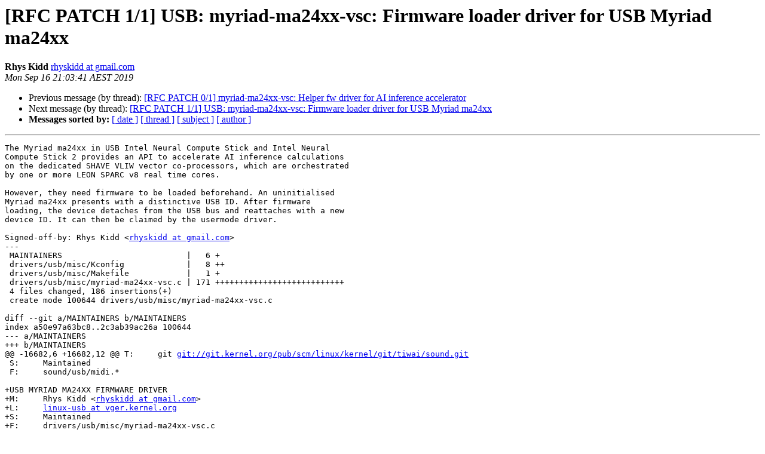

--- FILE ---
content_type: text/html
request_url: https://lists.ozlabs.org/pipermail/linux-accelerators/2019-September/000278.html
body_size: 3794
content:
<!DOCTYPE HTML PUBLIC "-//W3C//DTD HTML 4.01 Transitional//EN">
<HTML>
 <HEAD>
   <TITLE> [RFC PATCH 1/1] USB: myriad-ma24xx-vsc: Firmware loader driver for USB Myriad ma24xx
   </TITLE>
   <LINK REL="Index" HREF="index.html" >
   <LINK REL="made" HREF="mailto:linux-accelerators%40lists.ozlabs.org?Subject=Re%3A%20%5BRFC%20PATCH%201/1%5D%20USB%3A%20myriad-ma24xx-vsc%3A%20Firmware%20loader%20driver%20for%0A%20USB%20Myriad%20ma24xx&In-Reply-To=%3C20190916110341.1310-2-rhyskidd%40gmail.com%3E">
   <META NAME="robots" CONTENT="index,nofollow">
   <style type="text/css">
       pre {
           white-space: pre-wrap;       /* css-2.1, curent FF, Opera, Safari */
           }
   </style>
   <META http-equiv="Content-Type" content="text/html; charset=us-ascii">
   <LINK REL="Previous"  HREF="000277.html">
   <LINK REL="Next"  HREF="000283.html">
 </HEAD>
 <BODY BGCOLOR="#ffffff">
   <H1>[RFC PATCH 1/1] USB: myriad-ma24xx-vsc: Firmware loader driver for USB Myriad ma24xx</H1>
    <B>Rhys Kidd</B> 
    <A HREF="mailto:linux-accelerators%40lists.ozlabs.org?Subject=Re%3A%20%5BRFC%20PATCH%201/1%5D%20USB%3A%20myriad-ma24xx-vsc%3A%20Firmware%20loader%20driver%20for%0A%20USB%20Myriad%20ma24xx&In-Reply-To=%3C20190916110341.1310-2-rhyskidd%40gmail.com%3E"
       TITLE="[RFC PATCH 1/1] USB: myriad-ma24xx-vsc: Firmware loader driver for USB Myriad ma24xx">rhyskidd at gmail.com
       </A><BR>
    <I>Mon Sep 16 21:03:41 AEST 2019</I>
    <P><UL>
        <LI>Previous message (by thread): <A HREF="000277.html">[RFC PATCH 0/1] myriad-ma24xx-vsc: Helper fw driver for AI inference accelerator
</A></li>
        <LI>Next message (by thread): <A HREF="000283.html">[RFC PATCH 1/1] USB: myriad-ma24xx-vsc: Firmware loader driver for USB Myriad ma24xx
</A></li>
         <LI> <B>Messages sorted by:</B> 
              <a href="date.html#278">[ date ]</a>
              <a href="thread.html#278">[ thread ]</a>
              <a href="subject.html#278">[ subject ]</a>
              <a href="author.html#278">[ author ]</a>
         </LI>
       </UL>
    <HR>  
<!--beginarticle-->
<PRE>The Myriad ma24xx in USB Intel Neural Compute Stick and Intel Neural
Compute Stick 2 provides an API to accelerate AI inference calculations
on the dedicated SHAVE VLIW vector co-processors, which are orchestrated
by one or more LEON SPARC v8 real time cores.

However, they need firmware to be loaded beforehand. An uninitialised
Myriad ma24xx presents with a distinctive USB ID. After firmware
loading, the device detaches from the USB bus and reattaches with a new
device ID. It can then be claimed by the usermode driver.

Signed-off-by: Rhys Kidd &lt;<A HREF="https://lists.ozlabs.org/listinfo/linux-accelerators">rhyskidd at gmail.com</A>&gt;
---
 MAINTAINERS                          |   6 +
 drivers/usb/misc/Kconfig             |   8 ++
 drivers/usb/misc/Makefile            |   1 +
 drivers/usb/misc/myriad-ma24xx-vsc.c | 171 +++++++++++++++++++++++++++
 4 files changed, 186 insertions(+)
 create mode 100644 drivers/usb/misc/myriad-ma24xx-vsc.c

diff --git a/MAINTAINERS b/MAINTAINERS
index a50e97a63bc8..2c3ab39ac26a 100644
--- a/MAINTAINERS
+++ b/MAINTAINERS
@@ -16682,6 +16682,12 @@ T:	git <A HREF="git://git.kernel.org/pub/scm/linux/kernel/git/tiwai/sound.git">git://git.kernel.org/pub/scm/linux/kernel/git/tiwai/sound.git</A>
 S:	Maintained
 F:	sound/usb/midi.*
 
+USB MYRIAD MA24XX FIRMWARE DRIVER
+M:	Rhys Kidd &lt;<A HREF="https://lists.ozlabs.org/listinfo/linux-accelerators">rhyskidd at gmail.com</A>&gt;
+L:	<A HREF="https://lists.ozlabs.org/listinfo/linux-accelerators">linux-usb at vger.kernel.org</A>
+S:	Maintained
+F:	drivers/usb/misc/myriad-ma24xx-vsc.c
+
 USB NETWORKING DRIVERS
 L:	<A HREF="https://lists.ozlabs.org/listinfo/linux-accelerators">linux-usb at vger.kernel.org</A>
 S:	Odd Fixes
diff --git a/drivers/usb/misc/Kconfig b/drivers/usb/misc/Kconfig
index bdae62b2ffe0..5d600fb8ac50 100644
--- a/drivers/usb/misc/Kconfig
+++ b/drivers/usb/misc/Kconfig
@@ -275,3 +275,11 @@ config USB_CHAOSKEY
 
 	  To compile this driver as a module, choose M here: the
 	  module will be called chaoskey.
+
+config USB_MYRIAD_MA24XX_VSC
+	tristate &quot;USB Intel Myriad MA24xx firmware loading support&quot;
+	select FW_LOADER
+	help
+	  This driver loads firmware for Myriad ma24xx AI inference accelerators, as
+	  found in the USB Intel Neural Compute Stick (ma2450) and Intel Neural
+	  Compute Stick 2 (ma2485).
\ No newline at end of file
diff --git a/drivers/usb/misc/Makefile b/drivers/usb/misc/Makefile
index 109f54f5b9aa..e19d1348c5b6 100644
--- a/drivers/usb/misc/Makefile
+++ b/drivers/usb/misc/Makefile
@@ -17,6 +17,7 @@ obj-$(CONFIG_USB_ISIGHTFW)		+= isight_firmware.o
 obj-$(CONFIG_USB_LCD)			+= usblcd.o
 obj-$(CONFIG_USB_LD)			+= ldusb.o
 obj-$(CONFIG_USB_LEGOTOWER)		+= legousbtower.o
+obj-$(CONFIG_USB_MYRIAD_MA24XX_VSC)    += myriad-ma24xx-vsc.o
 obj-$(CONFIG_USB_RIO500)		+= rio500.o
 obj-$(CONFIG_USB_TEST)			+= usbtest.o
 obj-$(CONFIG_USB_EHSET_TEST_FIXTURE)    += ehset.o
diff --git a/drivers/usb/misc/myriad-ma24xx-vsc.c b/drivers/usb/misc/myriad-ma24xx-vsc.c
new file mode 100644
index 000000000000..f516c236a8f5
--- /dev/null
+++ b/drivers/usb/misc/myriad-ma24xx-vsc.c
@@ -0,0 +1,171 @@
+// SPDX-License-Identifier: GPL-2.0+
+/*
+ * Driver for loading USB Myriad ma24xx firmware
+ *
+ * Copyright (C) 2018 Rhys Kidd &lt;<A HREF="https://lists.ozlabs.org/listinfo/linux-accelerators">rhyskidd at gmail.com</A>&gt;
+ *
+ * The Myriad ma24xx in USB Intel Neural Compute Stick and Intel Neural
+ * Compute Stick 2 provides an API to accelerate AI inference calculations
+ * on the dedicated SHAVE VLIW vector co-processors, which are orchestrated
+ * by one or more LEON SPARC v8 real time cores.
+ *
+ * However, they need firmware to be loaded beforehand. An uninitialised
+ * Myriad ma24xx presents with a distinctive USB ID. After firmware
+ * loading, the device detaches from the USB bus and reattaches with a new
+ * device ID. It can then be claimed by the usermode driver.
+ *
+ * The firmware is non-free and must be extracted by the user.
+ */
+
+/* Standard include files */
+#include &lt;linux/errno.h&gt;
+#include &lt;linux/firmware.h&gt;
+#include &lt;linux/module.h&gt;
+#include &lt;linux/slab.h&gt;
+#include &lt;linux/usb.h&gt;
+
+#define usb_dbg(usb_if, format, arg...) \
+	dev_dbg(&amp;(usb_if)-&gt;dev, format, ## arg)
+
+#define usb_err(usb_if, format, arg...) \
+	dev_err(&amp;(usb_if)-&gt;dev, format, ## arg)
+
+/* Version Information */
+#define DRIVER_AUTHOR &quot;Rhys Kidd &lt;<A HREF="https://lists.ozlabs.org/listinfo/linux-accelerators">rhyskidd at gmail.com</A>&gt;&quot;
+#define DRIVER_DESC   &quot;Driver for loading USB Myriad ma24xx firmware&quot;
+#define DRIVER_SHORT  &quot;myriad_ma24xx_vsc&quot;
+
+MODULE_AUTHOR(DRIVER_AUTHOR);
+MODULE_DESCRIPTION(DRIVER_DESC);
+MODULE_LICENSE(&quot;GPL&quot;);
+
+#define FW_DIR &quot;myriad/&quot;
+#define MA2450_FIRMWARE FW_DIR &quot;mvncapi-2450.mvcmd&quot;
+#define MA2480_FIRMWARE FW_DIR &quot;mvncapi-2480.mvcmd&quot;
+
+MODULE_FIRMWARE(MA2450_FIRMWARE);
+MODULE_FIRMWARE(MA2480_FIRMWARE);
+
+enum {
+	MA2450FW = 0,
+	MA2480FW
+};
+
+/* macros for struct usb_device_id */
+#define MYRIAD_CHIP_VERSION(x) \
+	((x)-&gt;driver_info &amp; 0xf)
+
+#define MYRIAD_VID  0x03e7   /* Movidius Ltd, an Intel company */
+#define MA2450_PID  0x2150   /* ma2450 VSC loopback device, without fw */
+#define MA2485_PID  0x2485   /* ma2485 VSC loopback device, without fw */
+
+#define MYRIAD_BUF_LEN 512   /* max size of USB_SPEED_HIGH packet */
+#define WRITE_TIMEOUT  2000  /* milliseconds */
+
+static const struct usb_device_id id_table[] = {
+	{ USB_DEVICE(MYRIAD_VID, MA2450_PID), .driver_info = MA2450FW },
+	{ USB_DEVICE(MYRIAD_VID, MA2485_PID), .driver_info = MA2480FW },
+	{ },
+};
+MODULE_DEVICE_TABLE(usb, id_table);
+
+static int myriad_ma24xx_vsc_probe(struct usb_interface *intf,
+				    const struct usb_device_id *id)
+{
+	struct usb_device *dev = interface_to_usbdev(intf);
+	struct usb_host_interface *altsetting = intf-&gt;cur_altsetting;
+	struct usb_endpoint_descriptor *epd;
+	int out_ep, res, size;
+	const struct firmware *firmware = NULL;
+	const u8 *ptr;
+	int offset, ret = 0;
+	char *buf;
+	char *fw_family_name;
+
+	usb_dbg(intf, &quot;probe %s-%s&quot;, dev-&gt;product, dev-&gt;serial);
+
+	/* Find the first bulk OUT endpoint and its packet size */
+	res = usb_find_bulk_out_endpoint(altsetting, &amp;epd);
+	if (res) {
+		usb_err(intf, &quot;no OUT endpoint found&quot;);
+		return res;
+	}
+
+	out_ep = usb_endpoint_num(epd);
+	size = usb_endpoint_maxp(epd);
+
+	/* Validate endpoint and size */
+	if (size &lt;= 0) {
+		usb_err(intf, &quot;invalid size (%d)&quot;, size);
+		return -ENODEV;
+	}
+
+	if (size &gt; MYRIAD_BUF_LEN) {
+		usb_dbg(intf, &quot;size reduced %d -&gt; %d\n&quot;, size, MYRIAD_BUF_LEN);
+		size = MYRIAD_BUF_LEN;
+	}
+
+	buf = kmalloc(size, GFP_KERNEL);
+	if (!buf)
+		return -ENOMEM;
+
+	switch (MYRIAD_CHIP_VERSION(id)) {
+	case MA2450FW:
+		fw_family_name = MA2450_FIRMWARE;
+		break;
+	case MA2480FW:
+		fw_family_name = MA2480_FIRMWARE;
+		break;
+	default:
+		usb_err(intf, &quot;unsupported myriad ma24xx firmware family\n&quot;);
+		return -ENODEV;
+	}
+
+	if (request_firmware(&amp;firmware, fw_family_name, &amp;dev-&gt;dev) != 0) {
+		usb_err(intf, &quot;unable to load myriad ma24xx firmware\n&quot;);
+		ret = -ENODEV;
+		goto out;
+	}
+
+	ptr = firmware-&gt;data;
+
+	/* Handle the sending of firmware */
+	usb_dbg(intf, &quot;starting firmware load...\n&quot;);
+
+	for (offset = 0; offset &lt; firmware-&gt;size; offset += size) {
+		int thislen = min_t(int, size, firmware-&gt;size - offset);
+
+		memcpy(buf, firmware-&gt;data + offset, thislen);
+
+		if (usb_bulk_msg(dev,
+				 usb_sndbulkpipe(dev, out_ep),
+				 buf,
+				 thislen,
+				 NULL,
+				 WRITE_TIMEOUT) != 0) {
+			usb_err(intf, &quot;failed to initialise myriad ma24xx firmware\n&quot;);
+			ret = -ENODEV;
+			goto out;
+		}
+	}
+	usb_dbg(intf, &quot;firmware uploaded (%zu bytes)\n&quot;, firmware-&gt;size);
+
+out:
+	kfree(buf);
+	release_firmware(firmware);
+	return ret;
+}
+
+static void myriad_ma24xx_vsc_disconnect(struct usb_interface *intf)
+{
+}
+
+/* usb specific object needed to register this driver with the usb subsystem */
+static struct usb_driver myriad_ma24xx_vsc_driver = {
+	.name = DRIVER_SHORT,
+	.probe = myriad_ma24xx_vsc_probe,
+	.disconnect = myriad_ma24xx_vsc_disconnect,
+	.id_table = id_table,
+};
+
+module_usb_driver(myriad_ma24xx_vsc_driver);
-- 
2.20.1

</PRE>



<!--endarticle-->
    <HR>
    <P><UL>
        <!--threads-->
	<LI>Previous message (by thread): <A HREF="000277.html">[RFC PATCH 0/1] myriad-ma24xx-vsc: Helper fw driver for AI inference accelerator
</A></li>
	<LI>Next message (by thread): <A HREF="000283.html">[RFC PATCH 1/1] USB: myriad-ma24xx-vsc: Firmware loader driver for USB Myriad ma24xx
</A></li>
         <LI> <B>Messages sorted by:</B> 
              <a href="date.html#278">[ date ]</a>
              <a href="thread.html#278">[ thread ]</a>
              <a href="subject.html#278">[ subject ]</a>
              <a href="author.html#278">[ author ]</a>
         </LI>
       </UL>

<hr>
<a href="https://lists.ozlabs.org/listinfo/linux-accelerators">More information about the Linux-accelerators
mailing list</a><br>
</body></html>
